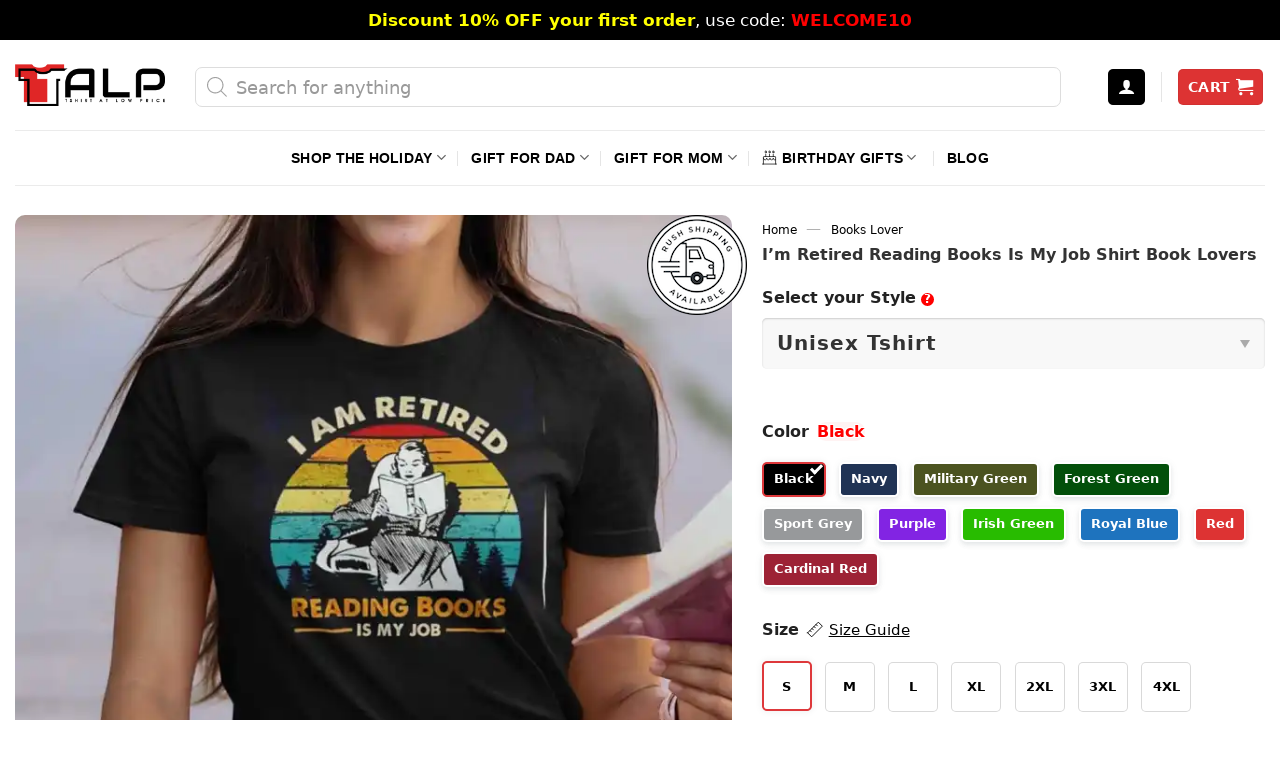

--- FILE ---
content_type: application/javascript; charset=utf-8
request_url: https://cdnjs.cloudflare.com/ajax/libs/instant.page/5.1.1/instantpage.min.js?ver=5.1.1
body_size: 736
content:
let mouseoverTimer,lastTouchTimestamp;const prefetches=new Set,prefetchElement=document.createElement("link"),isSupported=prefetchElement.relList&&prefetchElement.relList.supports&&prefetchElement.relList.supports("prefetch")&&window.IntersectionObserver&&"isIntersecting"in IntersectionObserverEntry.prototype,allowQueryString="instantAllowQueryString"in document.body.dataset,allowExternalLinks="instantAllowExternalLinks"in document.body.dataset,useWhitelist="instantWhitelist"in document.body.dataset,mousedownShortcut="instantMousedownShortcut"in document.body.dataset,DELAY_TO_NOT_BE_CONSIDERED_A_TOUCH_INITIATED_ACTION=1111;let delayOnHover=65,useMousedown=!1,useMousedownOnly=!1,useViewport=!1;if("instantIntensity"in document.body.dataset){const a=document.body.dataset.instantIntensity;if("mousedown"==a.substr(0,"mousedown".length))useMousedown=!0,"mousedown-only"==a&&(useMousedownOnly=!0);else if("viewport"==a.substr(0,"viewport".length))navigator.connection&&(navigator.connection.saveData||navigator.connection.effectiveType&&navigator.connection.effectiveType.includes("2g"))||("viewport"==a?document.documentElement.clientWidth*document.documentElement.clientHeight<45e4&&(useViewport=!0):"viewport-all"==a&&(useViewport=!0));else{const b=parseInt(a);isNaN(b)||(delayOnHover=b)}}if(isSupported){const c={capture:!0,passive:!0};if(useMousedownOnly||document.addEventListener("touchstart",touchstartListener,c),useMousedown?mousedownShortcut||document.addEventListener("mousedown",mousedownListener,c):document.addEventListener("mouseover",mouseoverListener,c),mousedownShortcut&&document.addEventListener("mousedown",mousedownShortcutListener,c),useViewport){let e;(e=window.requestIdleCallback?e=>{requestIdleCallback(e,{timeout:1500})}:e=>{e()})(()=>{const t=new IntersectionObserver(e=>{e.forEach(e=>{e.isIntersecting&&(e=e.target,t.unobserve(e),preload(e.href))})});document.querySelectorAll("a").forEach(e=>{isPreloadable(e)&&t.observe(e)})})}}function touchstartListener(e){lastTouchTimestamp=performance.now();e=e.target.closest("a");isPreloadable(e)&&preload(e.href)}function mouseoverListener(e){if(!(performance.now()-lastTouchTimestamp<DELAY_TO_NOT_BE_CONSIDERED_A_TOUCH_INITIATED_ACTION)&&"closest"in e.target){const t=e.target.closest("a");isPreloadable(t)&&(t.addEventListener("mouseout",mouseoutListener,{passive:!0}),mouseoverTimer=setTimeout(()=>{preload(t.href),mouseoverTimer=void 0},delayOnHover))}}function mousedownListener(e){e=e.target.closest("a");isPreloadable(e)&&preload(e.href)}function mouseoutListener(e){e.relatedTarget&&e.target.closest("a")==e.relatedTarget.closest("a")||mouseoverTimer&&(clearTimeout(mouseoverTimer),mouseoverTimer=void 0)}function mousedownShortcutListener(e){if(!(performance.now()-lastTouchTimestamp<DELAY_TO_NOT_BE_CONSIDERED_A_TOUCH_INITIATED_ACTION)){const t=e.target.closest("a");1<e.which||e.metaKey||e.ctrlKey||t&&(t.addEventListener("click",function(e){1337!=e.detail&&e.preventDefault()},{capture:!0,passive:!1,once:!0}),e=new MouseEvent("click",{view:window,bubbles:!0,cancelable:!1,detail:1337}),t.dispatchEvent(e))}}function isPreloadable(e){if(e&&e.href&&(!useWhitelist||"instant"in e.dataset)&&(allowExternalLinks||e.origin==location.origin||"instant"in e.dataset)&&["http:","https:"].includes(e.protocol)&&("http:"!=e.protocol||"https:"!=location.protocol)&&(allowQueryString||!e.search||"instant"in e.dataset)&&!(e.hash&&e.pathname+e.search==location.pathname+location.search||"noInstant"in e.dataset))return!0}function preload(e){if(!prefetches.has(e)){const t=document.createElement("link");t.rel="prefetch",t.href=e,document.head.appendChild(t),prefetches.add(e)}}